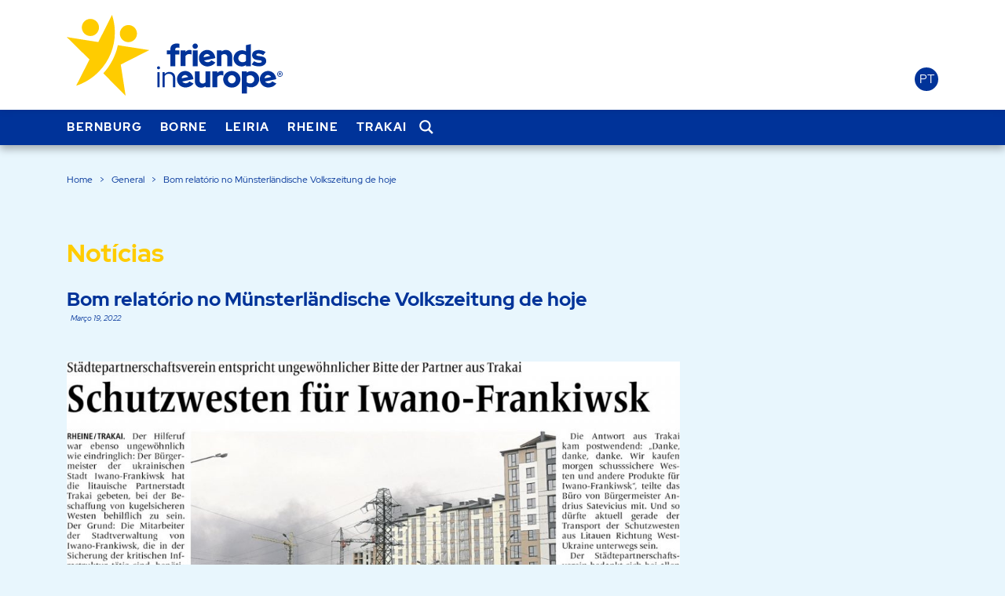

--- FILE ---
content_type: text/javascript
request_url: https://friendsineurope.com/pt-leiria/wp-content/plugins/planet-charts/assets/js/main.min.js
body_size: 14918
content:
!function o(a,s,l){function u(t,e){if(!s[t]){if(!a[t]){var n="function"==typeof require&&require;if(!e&&n)return n(t,!0);if(c)return c(t,!0);var r=new Error("Cannot find module '"+t+"'");throw r.code="MODULE_NOT_FOUND",r}var i=s[t]={exports:{}};a[t][0].call(i.exports,function(e){return u(a[t][1][e]||e)},i,i.exports,o,a,s,l)}return s[t].exports}for(var c="function"==typeof require&&require,e=0;e<l.length;e++)u(l[e]);return u}({1:[function(e,t,n){"use strict";Object.defineProperty(n,"__esModule",{value:!0}),n.default=void 0;var r={CARTESIAN:"cartesian",RADIAL:"radial"};n.default=r},{}],2:[function(e,t,n){"use strict";Object.defineProperty(n,"__esModule",{value:!0}),Object.defineProperty(n,"renderChart",{enumerable:!0,get:function(){return r.default}}),Object.defineProperty(n,"getChartSettings",{enumerable:!0,get:function(){return i.default}}),Object.defineProperty(n,"axisTypes",{enumerable:!0,get:function(){return o.default}});var r=a(e("./render")),i=a(e("./settings")),o=a(e("./axisTypes"));function a(e){return e&&e.__esModule?e:{default:e}}},{"./axisTypes":1,"./render":3,"./settings":4}],3:[function(i,e,o){(function(e){"use strict";Object.defineProperty(o,"__esModule",{value:!0}),o.default=function(e,a){var t={labels:function(e){return y(e,[])}(a.labels),datasets:function(e,t,n,r){var i=y(t,[]),o=y(n,[]),a=(0,c.default)(e);!1===a.hasAxes&&(i=i.slice(0,1));return i.map(function(e,t){return d({label:e.label,data:e.data},a.dataset({datasets:i,index:t,colors:o,borderWidth:r}))})}(a.type,a.datasets,a.colors,a.borderWidth)},n=(0,c.default)(a.type),r="radar"===a.type,i=Math.min.apply(Math,f(t.datasets.map(function(e){return Math.min.apply(Math,f(e.data))})))-1,o={solid:null,dotted:[1,2],dashed:[4,6]},s=d(d(d({animation:{duration:0},title:{display:0<a.title.length||!1,text:a.title,position:a.titlePosition,padding:(0,u.numberOrDefault)(a.titlePadding,20),fontFamily:a.fontFamily||"sans-serif",fontColor:a.titleFontColor,fontSize:(0,u.numberOrDefault)(a.titleFontSize,16),fontStyle:a.titleFontStyle},layout:{padding:{left:(0,u.numberOrDefault)(a.chartPaddingLeft,0),right:(0,u.numberOrDefault)(a.chartPaddingRight,0),top:(0,u.numberOrDefault)(a.chartPaddingTop,0),bottom:(0,u.numberOrDefault)(a.chartPaddingBottom,0)}},legend:{display:a.legendVisible,position:a.legendPosition,fullWidth:!0,labels:{fontColor:a.legendFontColor,fontSize:(0,u.numberOrDefault)(a.legendFontSize,12),fontStyle:a.legendFontStyle,fontFamily:a.fontFamily||"sans-serif",boxWidth:(0,u.numberOrDefault)(a.legendBoxWidth,40),padding:(0,u.numberOrDefault)(a.legendPadding,10)}}},r?{scale:{display:a.radialAxisVisible,pointLabels:{fontColor:a.radialAxisFontColor,fontSize:a.radialAxisFontSize,fontStyle:a.radialAxisFontStyle,fontFamily:a.fontFamily||"sans-serif"},ticks:{suggestedMin:i}}}:{}),n.hasAxes?{scales:{xAxes:[{stacked:n.stacked,display:a.xAxisVisible,scaleLabel:{display:void 0!==a.xAxisLabel&&0<a.xAxisLabel.length,labelString:a.xAxisLabel,fontColor:a.xAxisLabelFontColor,fontSize:(0,u.numberOrDefault)(a.xAxisLabelFontSize,12),fontStyle:a.xAxisLabelFontStyle,fontFamily:a.fontFamily||"sans-serif"},gridLines:{display:a.xAxisGridLinesVisible,drawBorder:a.xAxisGridLinesDrawBorder,lineWidth:(0,u.numberOrDefault)(a.xAxisGridLinesLineWidth,1),color:a.xAxisGridLinesColor,borderDash:o[a.xAxisGridLinesStyle]},ticks:d(d(d({display:!0,suggestedMin:i,fontColor:a.xAxisTicksFontColor,fontSize:a.xAxisTicksFontSize,fontStyle:a.xAxisTicksFontStyle,fontFamily:a.fontFamily||"sans-serif"},""!==a.xAxisTicksMin?{min:(0,u.numberOrDefault)(a.xAxisTicksMin,"")}:{}),""!==a.xAxisTicksMax?{max:(0,u.numberOrDefault)(a.xAxisTicksMax,"")}:{}),""!==a.xAxisTicksStepSize?{stepSize:(0,u.numberOrDefault)(a.xAxisTicksStepSize,"")}:{})}],yAxes:[{stacked:n.stacked,display:a.yAxisVisible,scaleLabel:{display:void 0!==a.yAxisLabel&&0<a.yAxisLabel.length,labelString:a.yAxisLabel,fontColor:a.yAxisLabelFontColor,fontSize:(0,u.numberOrDefault)(a.yAxisLabelFontSize,12),fontStyle:a.yAxisLabelFontStyle,fontFamily:a.fontFamily||"sans-serif"},gridLines:{display:a.yAxisGridLinesVisible,drawBorder:a.yAxisGridLinesDrawBorder,lineWidth:(0,u.numberOrDefault)(a.yAxisGridLinesLineWidth,1),color:a.yAxisGridLinesColor,borderDash:o[a.yAxisGridLinesStyle]},ticks:d(d(d({display:!0,suggestedMin:i,fontColor:a.yAxisTicksFontColor,fontSize:a.yAxisTicksFontSize,fontStyle:a.yAxisTicksFontStyle,fontFamily:a.fontFamily||"sans-serif"},""!==a.yAxisTicksMin?{min:(0,u.numberOrDefault)(a.yAxisTicksMin,"")}:{}),""!==a.yAxisTicksMax?{max:(0,u.numberOrDefault)(a.yAxisTicksMax,"")}:{}),""!==a.yAxisTicksStepSize?{stepSize:(0,u.numberOrDefault)(a.yAxisTicksStepSize,"")}:{}),position:"left"}]}}:{}),{},{responsive:!0,onResize:function(e,t){t.width<600?e.legend.options.position="top":void 0!==a&&(e.legend.options.position=a.legendPosition)},maintainAspectRatio:a.responsive,tooltips:{enabled:a.tooltipsEnabled,intersect:!1,mode:"index"},hover:{mode:null},rotation:-.5*Math.PI-a.pieRotation/180*Math.PI,plugins:{datalabels:d(d(d(d(d({display:a.dataLabelsVisible,color:"inside"===a.dataLabelsPlacement?a.dataLabelsInsideFontColor:a.dataLabelsOutsideFontColor,font:{weight:a.dataLabelsFontStyle,size:a.dataLabelsFontSize,family:a.fontFamily},textAlign:"center",formatter:function(t,n){function e(){return o.config.data.labels[i]}function r(){var e=n.dataset.data.map(Number).reduce(function(e,t){return e+t},0);return"".concat(Math.round(100*Number(t)/e),"%")}var i=n.dataIndex,o=n.chart;switch(a.dataLabelsValue){default:case"label":return e();case"value":return t;case"percentage":return r();case"custom":return a.dataLabelsCustomFormat.replace("%label",e()).replace("%value",t).replace("%index",i+1).replace("%percentage",r()).replace("%br","\n")}}},"bar"===a.type&&"inside"===a.dataLabelsPlacement?{anchor:"end",align:"bottom"}:{}),"bar"===a.type&&"outside"===a.dataLabelsPlacement?{anchor:"end",align:"end"}:{}),"horizontalBar"===a.type&&"inside"===a.dataLabelsPlacement?{anchor:"end",align:"left"}:{}),"horizontalBar"===a.type&&"outside"===a.dataLabelsPlacement?{anchor:"end",align:"end"}:{}),"pie"!==a.type&&"doughnut"!==a.type||"outside"!==a.dataLabelsPlacement?{}:{anchor:"end",align:"end"})}});!function(e,t,n,r){if(null==e)return;var i=e.getAttribute("id");void 0!==p[i]&&p[i].destroy();p[i]=new l.default(e,{type:t.baseType,data:n,options:r}),p[i].width<600&&"top"!==p[i].legend.options.position&&(p[i].legend.options.position="top",p[i].update())}(e,n,t,s)};var l=t("undefined"!=typeof window?window.Chart:void 0!==e?e.Chart:null),u=(t("undefined"!=typeof window?window.ChartDataLabels:void 0!==e?e.ChartDataLabels:null),i("../utils/number")),c=t(i("./settings"));function t(e){return e&&e.__esModule?e:{default:e}}function f(e){return function(e){if(Array.isArray(e))return r(e)}(e)||function(e){if("undefined"!=typeof Symbol&&Symbol.iterator in Object(e))return Array.from(e)}(e)||function(e,t){if(!e)return;if("string"==typeof e)return r(e,t);var n=Object.prototype.toString.call(e).slice(8,-1);"Object"===n&&e.constructor&&(n=e.constructor.name);if("Map"===n||"Set"===n)return Array.from(e);if("Arguments"===n||/^(?:Ui|I)nt(?:8|16|32)(?:Clamped)?Array$/.test(n))return r(e,t)}(e)||function(){throw new TypeError("Invalid attempt to spread non-iterable instance.\nIn order to be iterable, non-array objects must have a [Symbol.iterator]() method.")}()}function r(e,t){(null==t||t>e.length)&&(t=e.length);for(var n=0,r=new Array(t);n<t;n++)r[n]=e[n];return r}function n(t,e){var n,r=Object.keys(t);return Object.getOwnPropertySymbols&&(n=Object.getOwnPropertySymbols(t),e&&(n=n.filter(function(e){return Object.getOwnPropertyDescriptor(t,e).enumerable})),r.push.apply(r,n)),r}function d(i){for(var e=1;e<arguments.length;e++){var o=null!=arguments[e]?arguments[e]:{};e%2?n(Object(o),!0).forEach(function(e){var t,n,r;t=i,r=o[n=e],n in t?Object.defineProperty(t,n,{value:r,enumerable:!0,configurable:!0,writable:!0}):t[n]=r}):Object.getOwnPropertyDescriptors?Object.defineProperties(i,Object.getOwnPropertyDescriptors(o)):n(Object(o)).forEach(function(e){Object.defineProperty(i,e,Object.getOwnPropertyDescriptor(o,e))})}return i}var p={};function y(e,t){try{return JSON.parse(e)}catch(e){return t}}}).call(this,"undefined"!=typeof global?global:"undefined"!=typeof self?self:"undefined"!=typeof window?window:{})},{"../utils/number":7,"./settings":4}],4:[function(e,t,n){"use strict";Object.defineProperty(n,"__esModule",{value:!0}),n.default=function(e){switch(e){case"line":return new g;case"smoothLine":return new m;case"steppedLine":return new v;case"area":return new O;case"stackedArea":return new A;case"stackedSteppedArea":return new w;case"bar":case"horizontalBar":return new S(e);case"stackedBar":return new L("bar");case"stackedHorizontalBar":return new L("horizontalBar");case"pie":case"doughnut":return new P(e);case"radar":return new k;default:throw Error("Chart settings not found for chart type: ".concat(e))}};var r,i=e("../utils/colors"),o=(r=e("./axisTypes"))&&r.__esModule?r:{default:r};function s(e){return(s="function"==typeof Symbol&&"symbol"==typeof Symbol.iterator?function(e){return typeof e}:function(e){return e&&"function"==typeof Symbol&&e.constructor===Symbol&&e!==Symbol.prototype?"symbol":typeof e})(e)}function a(t,e){var n,r=Object.keys(t);return Object.getOwnPropertySymbols&&(n=Object.getOwnPropertySymbols(t),e&&(n=n.filter(function(e){return Object.getOwnPropertyDescriptor(t,e).enumerable})),r.push.apply(r,n)),r}function l(i){for(var e=1;e<arguments.length;e++){var o=null!=arguments[e]?arguments[e]:{};e%2?a(Object(o),!0).forEach(function(e){var t,n,r;t=i,r=o[n=e],n in t?Object.defineProperty(t,n,{value:r,enumerable:!0,configurable:!0,writable:!0}):t[n]=r}):Object.getOwnPropertyDescriptors?Object.defineProperties(i,Object.getOwnPropertyDescriptors(o)):a(Object(o)).forEach(function(e){Object.defineProperty(i,e,Object.getOwnPropertyDescriptor(o,e))})}return i}function u(e,t,n){return(u="undefined"!=typeof Reflect&&Reflect.get?Reflect.get:function(e,t,n){var r=function(e,t){for(;!Object.prototype.hasOwnProperty.call(e,t)&&null!==(e=p(e)););return e}(e,t);if(r){var i=Object.getOwnPropertyDescriptor(r,t);return i.get?i.get.call(n):i.value}})(e,t,n||e)}function c(e,t){if("function"!=typeof t&&null!==t)throw new TypeError("Super expression must either be null or a function");e.prototype=Object.create(t&&t.prototype,{constructor:{value:e,writable:!0,configurable:!0}}),t&&f(e,t)}function f(e,t){return(f=Object.setPrototypeOf||function(e,t){return e.__proto__=t,e})(e,t)}function d(o){var a=function(){if("undefined"==typeof Reflect||!Reflect.construct)return!1;if(Reflect.construct.sham)return!1;if("function"==typeof Proxy)return!0;try{return Date.prototype.toString.call(Reflect.construct(Date,[],function(){})),!0}catch(e){return!1}}();return function(){var e,t,n,r,i=p(o);return t=a?(e=p(this).constructor,Reflect.construct(i,arguments,e)):i.apply(this,arguments),n=this,!(r=t)||"object"!==s(r)&&"function"!=typeof r?function(e){if(void 0!==e)return e;throw new ReferenceError("this hasn't been initialised - super() hasn't been called")}(n):r}}function p(e){return(p=Object.setPrototypeOf?Object.getPrototypeOf:function(e){return e.__proto__||Object.getPrototypeOf(e)})(e)}function y(e,t){if(!(e instanceof t))throw new TypeError("Cannot call a class as a function")}function b(e,t){for(var n=0;n<t.length;n++){var r=t[n];r.enumerable=r.enumerable||!1,r.configurable=!0,"value"in r&&(r.writable=!0),Object.defineProperty(e,r.key,r)}}function h(e,t,n){return t&&b(e.prototype,t),n&&b(e,n),e}var x=function(){function t(e){y(this,t),this.baseType=e,this.stacked=!1,this.hasAxes=!0,this.axisType=o.default.CARTESIAN}return h(t,[{key:"dataset",value:function(e){var t=e.index,n=e.colors,r=e.borderWidth,i=e.pointRadius,o=void 0===i?0:i;return{borderColor:n[t],backgroundColor:n[t],borderWidth:r,pointRadius:o,lineTension:0}}}]),t}(),g=function(){c(t,x);var e=d(t);function t(){return y(this,t),e.call(this,"line")}return h(t,[{key:"dataset",value:function(e){return l(l({},u(p(t.prototype),"dataset",this).call(this,e)),{},{fill:!1})}}]),t}(),m=function(){c(t,g);var e=d(t);function t(){return y(this,t),e.apply(this,arguments)}return h(t,[{key:"dataset",value:function(e){return l(l({},u(p(t.prototype),"dataset",this).call(this,e)),{},{lineTension:.3})}}]),t}(),v=function(){c(t,g);var e=d(t);function t(){return y(this,t),e.apply(this,arguments)}return h(t,[{key:"dataset",value:function(e){return l(l({},u(p(t.prototype),"dataset",this).call(this,e)),{},{steppedLine:!0})}}]),t}(),O=function(){c(r,x);var e=d(r);function r(){return y(this,r),e.call(this,"line")}return h(r,[{key:"dataset",value:function(e){var t=e.colors,n=e.index;return l(l({},u(p(r.prototype),"dataset",this).call(this,e)),{},{backgroundColor:(0,i.hexToRGB)(t[n],.1)})}}]),r}(),A=function(){c(n,x);var t=d(n);function n(){var e;return y(this,n),(e=t.call(this,"line")).stacked=!0,e}return n}(),w=function(){c(t,A);var e=d(t);function t(){return y(this,t),e.apply(this,arguments)}return h(t,[{key:"dataset",value:function(e){return l(l({},u(p(t.prototype),"dataset",this).call(this,e)),{},{steppedLine:!0})}}]),t}(),S=function(){c(i,x);var e=d(i);function i(){return y(this,i),e.apply(this,arguments)}return h(i,[{key:"dataset",value:function(e){var t=e.datasets,n=e.colors,r=e.index;return l(l({},u(p(i.prototype),"dataset",this).call(this,e)),{},{backgroundColor:1===t.length?n:n[r],borderColor:"#ffffff",borderWidth:0})}}]),i}(),L=function(){c(r,S);var n=d(r);function r(e){var t;return y(this,r),(t=n.call(this,e)).stacked=!0,t}return r}(),P=function(){c(r,x);var n=d(r);function r(e){var t;return y(this,r),(t=n.call(this,e)).hasAxes=!1,t}return h(r,[{key:"dataset",value:function(e){return l(l({},u(p(r.prototype),"dataset",this).call(this,e)),{},{backgroundColor:e.colors,borderColor:"#ffffff"})}}]),r}(),k=function(){c(r,x);var t=d(r);function r(){var e;return y(this,r),(e=t.call(this,"radar")).hasAxes=!0,e.axisType=o.default.RADIAL,e}return h(r,[{key:"dataset",value:function(e){var t=e.colors,n=e.index;return l(l({},u(p(r.prototype),"dataset",this).call(this,e)),{},{backgroundColor:(0,i.hexToRGB)(t[n],.2),borderColor:t[n]})}}]),r}()},{"../utils/colors":6,"./axisTypes":1}],5:[function(e,t,n){"use strict";var r=e("./chart");window.addEventListener("load",function(){var e=window.document.querySelectorAll(".planet-charts-block");Array.from(e).forEach(function(e){var t=JSON.parse(e.getAttribute("data-chart-attributes")||"");(0,r.renderChart)(e,t)})})},{"./chart":2}],6:[function(e,t,n){"use strict";Object.defineProperty(n,"__esModule",{value:!0}),n.hexToRGB=function(e,t){if(void 0===e)return e;var n=parseInt(e.slice(1,3),16),r=parseInt(e.slice(3,5),16),i=parseInt(e.slice(5,7),16);if(t)return"rgba(".concat(n,", ").concat(r,", ").concat(i,", ").concat(t,")");return"rgb(".concat(n,", ").concat(r,", ").concat(i,")")}},{}],7:[function(e,t,n){"use strict";Object.defineProperty(n,"__esModule",{value:!0}),n.numberOrDefault=function(e,t){return Number.isNaN(e)||""===e?t:Number(e)}},{}]},{},[5]);